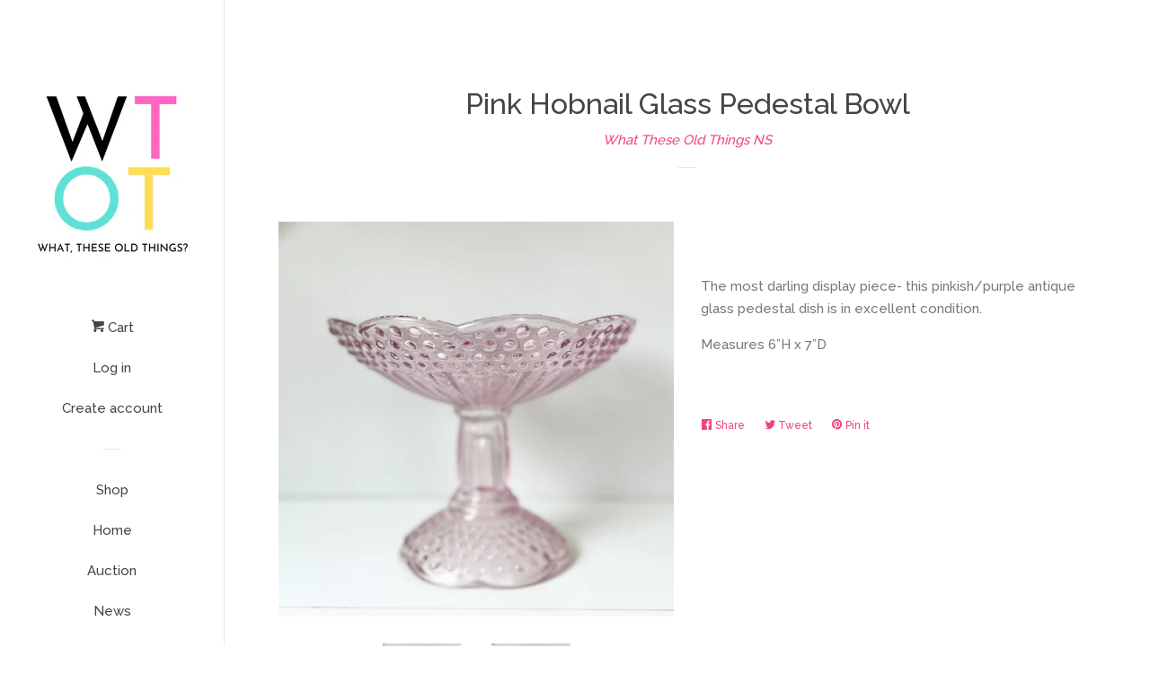

--- FILE ---
content_type: text/html; charset=utf-8
request_url: https://whattheseoldthings.com/products/pink-hobnail-glass-pedestal-bowl
body_size: 15944
content:
<!doctype html>
<!--[if lt IE 7]><html class="no-js lt-ie9 lt-ie8 lt-ie7" lang="en"> <![endif]-->
<!--[if IE 7]><html class="no-js lt-ie9 lt-ie8" lang="en"> <![endif]-->
<!--[if IE 8]><html class="no-js lt-ie9" lang="en"> <![endif]-->
<!--[if IE 9 ]><html class="ie9 no-js"> <![endif]-->
<!--[if (gt IE 9)|!(IE)]><!--> <html class="no-js"> <!--<![endif]-->
<head>
<meta name="p:domain_verify" content="95b861cac6b84ae1acfb6dad33b358b7"/>
  <!-- Basic page needs ================================================== -->
  <meta charset="utf-8">
  <meta http-equiv="X-UA-Compatible" content="IE=edge,chrome=1">

  

  <!-- Title and description ================================================== -->
  <title>
  Pink Hobnail Glass Pedestal Bowl &ndash; What These Old Things NS
  </title>

  
  <meta name="description" content="The most darling display piece- this pinkish/purple antique glass pedestal dish is in excellent condition.  Measures 6”H x 7”D">
  

  <!-- Social meta ================================================== -->
  <!-- /snippets/social-meta-tags.liquid -->




<meta property="og:site_name" content="What These Old Things NS">
<meta property="og:url" content="https://whattheseoldthings.com/products/pink-hobnail-glass-pedestal-bowl">
<meta property="og:title" content="Pink Hobnail Glass Pedestal Bowl">
<meta property="og:type" content="product">
<meta property="og:description" content="The most darling display piece- this pinkish/purple antique glass pedestal dish is in excellent condition.  Measures 6”H x 7”D">

  <meta property="og:price:amount" content="0.00">
  <meta property="og:price:currency" content="CAD">

<meta property="og:image" content="http://whattheseoldthings.com/cdn/shop/files/2C31F68A-0A43-4EC9-B531-8B476178AE77_1200x1200.jpg?v=1684431657"><meta property="og:image" content="http://whattheseoldthings.com/cdn/shop/files/480EB228-1E68-4ECA-8435-C013FFA46E1A_1200x1200.jpg?v=1684431657">
<meta property="og:image:secure_url" content="https://whattheseoldthings.com/cdn/shop/files/2C31F68A-0A43-4EC9-B531-8B476178AE77_1200x1200.jpg?v=1684431657"><meta property="og:image:secure_url" content="https://whattheseoldthings.com/cdn/shop/files/480EB228-1E68-4ECA-8435-C013FFA46E1A_1200x1200.jpg?v=1684431657">


  <meta name="twitter:site" content="@theseoldthings">

<meta name="twitter:card" content="summary_large_image">
<meta name="twitter:title" content="Pink Hobnail Glass Pedestal Bowl">
<meta name="twitter:description" content="The most darling display piece- this pinkish/purple antique glass pedestal dish is in excellent condition.  Measures 6”H x 7”D">


  <!-- Helpers ================================================== -->
  <link rel="canonical" href="https://whattheseoldthings.com/products/pink-hobnail-glass-pedestal-bowl">
  <meta name="viewport" content="width=device-width, initial-scale=1, shrink-to-fit=no">

  
    <!-- Ajaxify Cart Plugin ================================================== -->
    <link href="//whattheseoldthings.com/cdn/shop/t/2/assets/ajaxify.scss.css?v=119940873034851235861517766960" rel="stylesheet" type="text/css" media="all" />
  

  <!-- CSS ================================================== -->
  <link href="//whattheseoldthings.com/cdn/shop/t/2/assets/timber.scss.css?v=176942849989579643091697467927" rel="stylesheet" type="text/css" media="all" />
  
  
  
  <link href="//fonts.googleapis.com/css?family=Raleway:500,800" rel="stylesheet" type="text/css" media="all" />


  




  <script>
    window.theme = window.theme || {};

    var theme = {
      cartType: 'drawer',
      moneyFormat: "${{amount}}",
      currentTemplate: 'product',
      variables: {
        mediaQuerySmall: 'screen and (max-width: 480px)',
        bpSmall: false
      }
    }

    document.documentElement.className = document.documentElement.className.replace('no-js', 'js');
  </script>

  <!-- Header hook for plugins ================================================== -->
  <script>window.performance && window.performance.mark && window.performance.mark('shopify.content_for_header.start');</script><meta name="google-site-verification" content="1PkADDRA4jZTbvJLrMfbUDmA4SgDfuHBRkl9T4h8sIA">
<meta id="shopify-digital-wallet" name="shopify-digital-wallet" content="/29849412/digital_wallets/dialog">
<meta name="shopify-checkout-api-token" content="8964253bcfa53aa3887888d646d1d404">
<meta id="in-context-paypal-metadata" data-shop-id="29849412" data-venmo-supported="false" data-environment="production" data-locale="en_US" data-paypal-v4="true" data-currency="CAD">
<link rel="alternate" type="application/json+oembed" href="https://whattheseoldthings.com/products/pink-hobnail-glass-pedestal-bowl.oembed">
<script async="async" src="/checkouts/internal/preloads.js?locale=en-CA"></script>
<link rel="preconnect" href="https://shop.app" crossorigin="anonymous">
<script async="async" src="https://shop.app/checkouts/internal/preloads.js?locale=en-CA&shop_id=29849412" crossorigin="anonymous"></script>
<script id="apple-pay-shop-capabilities" type="application/json">{"shopId":29849412,"countryCode":"CA","currencyCode":"CAD","merchantCapabilities":["supports3DS"],"merchantId":"gid:\/\/shopify\/Shop\/29849412","merchantName":"What These Old Things NS","requiredBillingContactFields":["postalAddress","email","phone"],"requiredShippingContactFields":["postalAddress","email","phone"],"shippingType":"shipping","supportedNetworks":["visa","masterCard","amex","discover","interac","jcb"],"total":{"type":"pending","label":"What These Old Things NS","amount":"1.00"},"shopifyPaymentsEnabled":true,"supportsSubscriptions":true}</script>
<script id="shopify-features" type="application/json">{"accessToken":"8964253bcfa53aa3887888d646d1d404","betas":["rich-media-storefront-analytics"],"domain":"whattheseoldthings.com","predictiveSearch":true,"shopId":29849412,"locale":"en"}</script>
<script>var Shopify = Shopify || {};
Shopify.shop = "what-these-old-things-ns.myshopify.com";
Shopify.locale = "en";
Shopify.currency = {"active":"CAD","rate":"1.0"};
Shopify.country = "CA";
Shopify.theme = {"name":"theme-export-whattheseoldthings-myshopify-com","id":8520728607,"schema_name":"Pop","schema_version":"4.1.0","theme_store_id":null,"role":"main"};
Shopify.theme.handle = "null";
Shopify.theme.style = {"id":null,"handle":null};
Shopify.cdnHost = "whattheseoldthings.com/cdn";
Shopify.routes = Shopify.routes || {};
Shopify.routes.root = "/";</script>
<script type="module">!function(o){(o.Shopify=o.Shopify||{}).modules=!0}(window);</script>
<script>!function(o){function n(){var o=[];function n(){o.push(Array.prototype.slice.apply(arguments))}return n.q=o,n}var t=o.Shopify=o.Shopify||{};t.loadFeatures=n(),t.autoloadFeatures=n()}(window);</script>
<script>
  window.ShopifyPay = window.ShopifyPay || {};
  window.ShopifyPay.apiHost = "shop.app\/pay";
  window.ShopifyPay.redirectState = null;
</script>
<script id="shop-js-analytics" type="application/json">{"pageType":"product"}</script>
<script defer="defer" async type="module" src="//whattheseoldthings.com/cdn/shopifycloud/shop-js/modules/v2/client.init-shop-cart-sync_CGREiBkR.en.esm.js"></script>
<script defer="defer" async type="module" src="//whattheseoldthings.com/cdn/shopifycloud/shop-js/modules/v2/chunk.common_Bt2Up4BP.esm.js"></script>
<script type="module">
  await import("//whattheseoldthings.com/cdn/shopifycloud/shop-js/modules/v2/client.init-shop-cart-sync_CGREiBkR.en.esm.js");
await import("//whattheseoldthings.com/cdn/shopifycloud/shop-js/modules/v2/chunk.common_Bt2Up4BP.esm.js");

  window.Shopify.SignInWithShop?.initShopCartSync?.({"fedCMEnabled":true,"windoidEnabled":true});

</script>
<script>
  window.Shopify = window.Shopify || {};
  if (!window.Shopify.featureAssets) window.Shopify.featureAssets = {};
  window.Shopify.featureAssets['shop-js'] = {"shop-cart-sync":["modules/v2/client.shop-cart-sync_CQNAmp__.en.esm.js","modules/v2/chunk.common_Bt2Up4BP.esm.js"],"init-windoid":["modules/v2/client.init-windoid_BMafEeJe.en.esm.js","modules/v2/chunk.common_Bt2Up4BP.esm.js"],"shop-cash-offers":["modules/v2/client.shop-cash-offers_3d66YIS3.en.esm.js","modules/v2/chunk.common_Bt2Up4BP.esm.js","modules/v2/chunk.modal_Dk0o9ppo.esm.js"],"init-fed-cm":["modules/v2/client.init-fed-cm_B-WG4sqw.en.esm.js","modules/v2/chunk.common_Bt2Up4BP.esm.js"],"shop-toast-manager":["modules/v2/client.shop-toast-manager_DhuhblEJ.en.esm.js","modules/v2/chunk.common_Bt2Up4BP.esm.js"],"shop-button":["modules/v2/client.shop-button_B5xLHL5j.en.esm.js","modules/v2/chunk.common_Bt2Up4BP.esm.js"],"avatar":["modules/v2/client.avatar_BTnouDA3.en.esm.js"],"init-shop-email-lookup-coordinator":["modules/v2/client.init-shop-email-lookup-coordinator_hqFayTDE.en.esm.js","modules/v2/chunk.common_Bt2Up4BP.esm.js"],"init-shop-cart-sync":["modules/v2/client.init-shop-cart-sync_CGREiBkR.en.esm.js","modules/v2/chunk.common_Bt2Up4BP.esm.js"],"shop-login-button":["modules/v2/client.shop-login-button_g5QkWrqe.en.esm.js","modules/v2/chunk.common_Bt2Up4BP.esm.js","modules/v2/chunk.modal_Dk0o9ppo.esm.js"],"pay-button":["modules/v2/client.pay-button_Cuf0bNvL.en.esm.js","modules/v2/chunk.common_Bt2Up4BP.esm.js"],"init-shop-for-new-customer-accounts":["modules/v2/client.init-shop-for-new-customer-accounts_Bxwhl6__.en.esm.js","modules/v2/client.shop-login-button_g5QkWrqe.en.esm.js","modules/v2/chunk.common_Bt2Up4BP.esm.js","modules/v2/chunk.modal_Dk0o9ppo.esm.js"],"init-customer-accounts-sign-up":["modules/v2/client.init-customer-accounts-sign-up_al3d1WE3.en.esm.js","modules/v2/client.shop-login-button_g5QkWrqe.en.esm.js","modules/v2/chunk.common_Bt2Up4BP.esm.js","modules/v2/chunk.modal_Dk0o9ppo.esm.js"],"shop-follow-button":["modules/v2/client.shop-follow-button_B9MutJJO.en.esm.js","modules/v2/chunk.common_Bt2Up4BP.esm.js","modules/v2/chunk.modal_Dk0o9ppo.esm.js"],"checkout-modal":["modules/v2/client.checkout-modal_OBPaeP-J.en.esm.js","modules/v2/chunk.common_Bt2Up4BP.esm.js","modules/v2/chunk.modal_Dk0o9ppo.esm.js"],"init-customer-accounts":["modules/v2/client.init-customer-accounts_Brxa5h1K.en.esm.js","modules/v2/client.shop-login-button_g5QkWrqe.en.esm.js","modules/v2/chunk.common_Bt2Up4BP.esm.js","modules/v2/chunk.modal_Dk0o9ppo.esm.js"],"lead-capture":["modules/v2/client.lead-capture_BBBv1Qpe.en.esm.js","modules/v2/chunk.common_Bt2Up4BP.esm.js","modules/v2/chunk.modal_Dk0o9ppo.esm.js"],"shop-login":["modules/v2/client.shop-login_DoNRI_y4.en.esm.js","modules/v2/chunk.common_Bt2Up4BP.esm.js","modules/v2/chunk.modal_Dk0o9ppo.esm.js"],"payment-terms":["modules/v2/client.payment-terms_BlOJedZ2.en.esm.js","modules/v2/chunk.common_Bt2Up4BP.esm.js","modules/v2/chunk.modal_Dk0o9ppo.esm.js"]};
</script>
<script>(function() {
  var isLoaded = false;
  function asyncLoad() {
    if (isLoaded) return;
    isLoaded = true;
    var urls = ["https:\/\/instafeed.nfcube.com\/cdn\/b9ddc33fb5a40998ad8fbe8ad0aa990a.js?shop=what-these-old-things-ns.myshopify.com","https:\/\/sp-auction.webkul.com\/js\/wk_shopify_auction.js?shop=what-these-old-things-ns.myshopify.com","https:\/\/sp-auction.webkul.com\/js\/wk_auction_category.js?shop=what-these-old-things-ns.myshopify.com","https:\/\/chimpstatic.com\/mcjs-connected\/js\/users\/b53f363095568757bc9460f45\/6c109d60d955cc364d2750558.js?shop=what-these-old-things-ns.myshopify.com"];
    for (var i = 0; i < urls.length; i++) {
      var s = document.createElement('script');
      s.type = 'text/javascript';
      s.async = true;
      s.src = urls[i];
      var x = document.getElementsByTagName('script')[0];
      x.parentNode.insertBefore(s, x);
    }
  };
  if(window.attachEvent) {
    window.attachEvent('onload', asyncLoad);
  } else {
    window.addEventListener('load', asyncLoad, false);
  }
})();</script>
<script id="__st">var __st={"a":29849412,"offset":-14400,"reqid":"c9244410-a68e-4a99-80d1-d199baf21a1b-1762668237","pageurl":"whattheseoldthings.com\/products\/pink-hobnail-glass-pedestal-bowl","u":"9fce402520f6","p":"product","rtyp":"product","rid":7681879474375};</script>
<script>window.ShopifyPaypalV4VisibilityTracking = true;</script>
<script id="captcha-bootstrap">!function(){'use strict';const t='contact',e='account',n='new_comment',o=[[t,t],['blogs',n],['comments',n],[t,'customer']],c=[[e,'customer_login'],[e,'guest_login'],[e,'recover_customer_password'],[e,'create_customer']],r=t=>t.map((([t,e])=>`form[action*='/${t}']:not([data-nocaptcha='true']) input[name='form_type'][value='${e}']`)).join(','),a=t=>()=>t?[...document.querySelectorAll(t)].map((t=>t.form)):[];function s(){const t=[...o],e=r(t);return a(e)}const i='password',u='form_key',d=['recaptcha-v3-token','g-recaptcha-response','h-captcha-response',i],f=()=>{try{return window.sessionStorage}catch{return}},m='__shopify_v',_=t=>t.elements[u];function p(t,e,n=!1){try{const o=window.sessionStorage,c=JSON.parse(o.getItem(e)),{data:r}=function(t){const{data:e,action:n}=t;return t[m]||n?{data:e,action:n}:{data:t,action:n}}(c);for(const[e,n]of Object.entries(r))t.elements[e]&&(t.elements[e].value=n);n&&o.removeItem(e)}catch(o){console.error('form repopulation failed',{error:o})}}const l='form_type',E='cptcha';function T(t){t.dataset[E]=!0}const w=window,h=w.document,L='Shopify',v='ce_forms',y='captcha';let A=!1;((t,e)=>{const n=(g='f06e6c50-85a8-45c8-87d0-21a2b65856fe',I='https://cdn.shopify.com/shopifycloud/storefront-forms-hcaptcha/ce_storefront_forms_captcha_hcaptcha.v1.5.2.iife.js',D={infoText:'Protected by hCaptcha',privacyText:'Privacy',termsText:'Terms'},(t,e,n)=>{const o=w[L][v],c=o.bindForm;if(c)return c(t,g,e,D).then(n);var r;o.q.push([[t,g,e,D],n]),r=I,A||(h.body.append(Object.assign(h.createElement('script'),{id:'captcha-provider',async:!0,src:r})),A=!0)});var g,I,D;w[L]=w[L]||{},w[L][v]=w[L][v]||{},w[L][v].q=[],w[L][y]=w[L][y]||{},w[L][y].protect=function(t,e){n(t,void 0,e),T(t)},Object.freeze(w[L][y]),function(t,e,n,w,h,L){const[v,y,A,g]=function(t,e,n){const i=e?o:[],u=t?c:[],d=[...i,...u],f=r(d),m=r(i),_=r(d.filter((([t,e])=>n.includes(e))));return[a(f),a(m),a(_),s()]}(w,h,L),I=t=>{const e=t.target;return e instanceof HTMLFormElement?e:e&&e.form},D=t=>v().includes(t);t.addEventListener('submit',(t=>{const e=I(t);if(!e)return;const n=D(e)&&!e.dataset.hcaptchaBound&&!e.dataset.recaptchaBound,o=_(e),c=g().includes(e)&&(!o||!o.value);(n||c)&&t.preventDefault(),c&&!n&&(function(t){try{if(!f())return;!function(t){const e=f();if(!e)return;const n=_(t);if(!n)return;const o=n.value;o&&e.removeItem(o)}(t);const e=Array.from(Array(32),(()=>Math.random().toString(36)[2])).join('');!function(t,e){_(t)||t.append(Object.assign(document.createElement('input'),{type:'hidden',name:u})),t.elements[u].value=e}(t,e),function(t,e){const n=f();if(!n)return;const o=[...t.querySelectorAll(`input[type='${i}']`)].map((({name:t})=>t)),c=[...d,...o],r={};for(const[a,s]of new FormData(t).entries())c.includes(a)||(r[a]=s);n.setItem(e,JSON.stringify({[m]:1,action:t.action,data:r}))}(t,e)}catch(e){console.error('failed to persist form',e)}}(e),e.submit())}));const S=(t,e)=>{t&&!t.dataset[E]&&(n(t,e.some((e=>e===t))),T(t))};for(const o of['focusin','change'])t.addEventListener(o,(t=>{const e=I(t);D(e)&&S(e,y())}));const B=e.get('form_key'),M=e.get(l),P=B&&M;t.addEventListener('DOMContentLoaded',(()=>{const t=y();if(P)for(const e of t)e.elements[l].value===M&&p(e,B);[...new Set([...A(),...v().filter((t=>'true'===t.dataset.shopifyCaptcha))])].forEach((e=>S(e,t)))}))}(h,new URLSearchParams(w.location.search),n,t,e,['guest_login'])})(!0,!0)}();</script>
<script integrity="sha256-52AcMU7V7pcBOXWImdc/TAGTFKeNjmkeM1Pvks/DTgc=" data-source-attribution="shopify.loadfeatures" defer="defer" src="//whattheseoldthings.com/cdn/shopifycloud/storefront/assets/storefront/load_feature-81c60534.js" crossorigin="anonymous"></script>
<script crossorigin="anonymous" defer="defer" src="//whattheseoldthings.com/cdn/shopifycloud/storefront/assets/shopify_pay/storefront-65b4c6d7.js?v=20250812"></script>
<script data-source-attribution="shopify.dynamic_checkout.dynamic.init">var Shopify=Shopify||{};Shopify.PaymentButton=Shopify.PaymentButton||{isStorefrontPortableWallets:!0,init:function(){window.Shopify.PaymentButton.init=function(){};var t=document.createElement("script");t.src="https://whattheseoldthings.com/cdn/shopifycloud/portable-wallets/latest/portable-wallets.en.js",t.type="module",document.head.appendChild(t)}};
</script>
<script data-source-attribution="shopify.dynamic_checkout.buyer_consent">
  function portableWalletsHideBuyerConsent(e){var t=document.getElementById("shopify-buyer-consent"),n=document.getElementById("shopify-subscription-policy-button");t&&n&&(t.classList.add("hidden"),t.setAttribute("aria-hidden","true"),n.removeEventListener("click",e))}function portableWalletsShowBuyerConsent(e){var t=document.getElementById("shopify-buyer-consent"),n=document.getElementById("shopify-subscription-policy-button");t&&n&&(t.classList.remove("hidden"),t.removeAttribute("aria-hidden"),n.addEventListener("click",e))}window.Shopify?.PaymentButton&&(window.Shopify.PaymentButton.hideBuyerConsent=portableWalletsHideBuyerConsent,window.Shopify.PaymentButton.showBuyerConsent=portableWalletsShowBuyerConsent);
</script>
<script data-source-attribution="shopify.dynamic_checkout.cart.bootstrap">document.addEventListener("DOMContentLoaded",(function(){function t(){return document.querySelector("shopify-accelerated-checkout-cart, shopify-accelerated-checkout")}if(t())Shopify.PaymentButton.init();else{new MutationObserver((function(e,n){t()&&(Shopify.PaymentButton.init(),n.disconnect())})).observe(document.body,{childList:!0,subtree:!0})}}));
</script>
<link id="shopify-accelerated-checkout-styles" rel="stylesheet" media="screen" href="https://whattheseoldthings.com/cdn/shopifycloud/portable-wallets/latest/accelerated-checkout-backwards-compat.css" crossorigin="anonymous">
<style id="shopify-accelerated-checkout-cart">
        #shopify-buyer-consent {
  margin-top: 1em;
  display: inline-block;
  width: 100%;
}

#shopify-buyer-consent.hidden {
  display: none;
}

#shopify-subscription-policy-button {
  background: none;
  border: none;
  padding: 0;
  text-decoration: underline;
  font-size: inherit;
  cursor: pointer;
}

#shopify-subscription-policy-button::before {
  box-shadow: none;
}

      </style>

<script>window.performance && window.performance.mark && window.performance.mark('shopify.content_for_header.end');</script>

  

<!--[if lt IE 9]>
<script src="//cdnjs.cloudflare.com/ajax/libs/html5shiv/3.7.2/html5shiv.min.js" type="text/javascript"></script>
<script src="//whattheseoldthings.com/cdn/shop/t/2/assets/respond.min.js?v=52248677837542619231517766957" type="text/javascript"></script>
<link href="//whattheseoldthings.com/cdn/shop/t/2/assets/respond-proxy.html" id="respond-proxy" rel="respond-proxy" />
<link href="//whattheseoldthings.com/search?q=9a2b95c1a48d23397c8610bbe91f6b77" id="respond-redirect" rel="respond-redirect" />
<script src="//whattheseoldthings.com/search?q=9a2b95c1a48d23397c8610bbe91f6b77" type="text/javascript"></script>
<![endif]-->


  
  

  
  <script src="//whattheseoldthings.com/cdn/shop/t/2/assets/jquery-2.2.3.min.js?v=58211863146907186831517766957" type="text/javascript"></script>
  <script src="//whattheseoldthings.com/cdn/shop/t/2/assets/modernizr.min.js?v=520786850485634651517766957" type="text/javascript"></script>

  <!--[if (gt IE 9)|!(IE)]><!--><script src="//whattheseoldthings.com/cdn/shop/t/2/assets/lazysizes.min.js?v=177476512571513845041517766957" async="async"></script><!--<![endif]-->
  <!--[if lte IE 9]><script src="//whattheseoldthings.com/cdn/shop/t/2/assets/lazysizes.min.js?v=177476512571513845041517766957"></script><![endif]-->

  <!--[if (gt IE 9)|!(IE)]><!--><script src="//whattheseoldthings.com/cdn/shop/t/2/assets/theme.js?v=60008818393914962031517766957" defer="defer"></script><!--<![endif]-->
  <!--[if lte IE 9]><script src="//whattheseoldthings.com/cdn/shop/t/2/assets/theme.js?v=60008818393914962031517766957"></script><![endif]-->
<style>
.wk-auction-label-wrapper { position: relative; overflow: hidden; } .wk-auction-label-wrapper > .wk-auction-label{ width: 132px; background: #EC5C52; position: absolute; top: 24px; right: -28px; text-align: center; line-height: 26px; color: #f0f0f0; transform: rotate(45deg); -webkit-transform: rotate(45deg); text-transform: uppercase; font-size: 14px; font-weight: 600; } .wk-auction-label-wrapper > .wk-auction-label:before { content: ''; position: absolute; border-top: 1px dashed; left: 0; right: 0; top: 3px; bottom: 3px; border-bottom: 1px dashed; }
</style>
<script src="https://cdn.shopify.com/extensions/4fa7eec9-8cb6-4ec0-8341-4b67c9e264e6/referrly-affiliate-marketing-57/assets/affiliatery-embed.js" type="text/javascript" defer="defer"></script>
<link href="https://monorail-edge.shopifysvc.com" rel="dns-prefetch">
<script>(function(){if ("sendBeacon" in navigator && "performance" in window) {try {var session_token_from_headers = performance.getEntriesByType('navigation')[0].serverTiming.find(x => x.name == '_s').description;} catch {var session_token_from_headers = undefined;}var session_cookie_matches = document.cookie.match(/_shopify_s=([^;]*)/);var session_token_from_cookie = session_cookie_matches && session_cookie_matches.length === 2 ? session_cookie_matches[1] : "";var session_token = session_token_from_headers || session_token_from_cookie || "";function handle_abandonment_event(e) {var entries = performance.getEntries().filter(function(entry) {return /monorail-edge.shopifysvc.com/.test(entry.name);});if (!window.abandonment_tracked && entries.length === 0) {window.abandonment_tracked = true;var currentMs = Date.now();var navigation_start = performance.timing.navigationStart;var payload = {shop_id: 29849412,url: window.location.href,navigation_start,duration: currentMs - navigation_start,session_token,page_type: "product"};window.navigator.sendBeacon("https://monorail-edge.shopifysvc.com/v1/produce", JSON.stringify({schema_id: "online_store_buyer_site_abandonment/1.1",payload: payload,metadata: {event_created_at_ms: currentMs,event_sent_at_ms: currentMs}}));}}window.addEventListener('pagehide', handle_abandonment_event);}}());</script>
<script id="web-pixels-manager-setup">(function e(e,d,r,n,o){if(void 0===o&&(o={}),!Boolean(null===(a=null===(i=window.Shopify)||void 0===i?void 0:i.analytics)||void 0===a?void 0:a.replayQueue)){var i,a;window.Shopify=window.Shopify||{};var t=window.Shopify;t.analytics=t.analytics||{};var s=t.analytics;s.replayQueue=[],s.publish=function(e,d,r){return s.replayQueue.push([e,d,r]),!0};try{self.performance.mark("wpm:start")}catch(e){}var l=function(){var e={modern:/Edge?\/(1{2}[4-9]|1[2-9]\d|[2-9]\d{2}|\d{4,})\.\d+(\.\d+|)|Firefox\/(1{2}[4-9]|1[2-9]\d|[2-9]\d{2}|\d{4,})\.\d+(\.\d+|)|Chrom(ium|e)\/(9{2}|\d{3,})\.\d+(\.\d+|)|(Maci|X1{2}).+ Version\/(15\.\d+|(1[6-9]|[2-9]\d|\d{3,})\.\d+)([,.]\d+|)( \(\w+\)|)( Mobile\/\w+|) Safari\/|Chrome.+OPR\/(9{2}|\d{3,})\.\d+\.\d+|(CPU[ +]OS|iPhone[ +]OS|CPU[ +]iPhone|CPU IPhone OS|CPU iPad OS)[ +]+(15[._]\d+|(1[6-9]|[2-9]\d|\d{3,})[._]\d+)([._]\d+|)|Android:?[ /-](13[3-9]|1[4-9]\d|[2-9]\d{2}|\d{4,})(\.\d+|)(\.\d+|)|Android.+Firefox\/(13[5-9]|1[4-9]\d|[2-9]\d{2}|\d{4,})\.\d+(\.\d+|)|Android.+Chrom(ium|e)\/(13[3-9]|1[4-9]\d|[2-9]\d{2}|\d{4,})\.\d+(\.\d+|)|SamsungBrowser\/([2-9]\d|\d{3,})\.\d+/,legacy:/Edge?\/(1[6-9]|[2-9]\d|\d{3,})\.\d+(\.\d+|)|Firefox\/(5[4-9]|[6-9]\d|\d{3,})\.\d+(\.\d+|)|Chrom(ium|e)\/(5[1-9]|[6-9]\d|\d{3,})\.\d+(\.\d+|)([\d.]+$|.*Safari\/(?![\d.]+ Edge\/[\d.]+$))|(Maci|X1{2}).+ Version\/(10\.\d+|(1[1-9]|[2-9]\d|\d{3,})\.\d+)([,.]\d+|)( \(\w+\)|)( Mobile\/\w+|) Safari\/|Chrome.+OPR\/(3[89]|[4-9]\d|\d{3,})\.\d+\.\d+|(CPU[ +]OS|iPhone[ +]OS|CPU[ +]iPhone|CPU IPhone OS|CPU iPad OS)[ +]+(10[._]\d+|(1[1-9]|[2-9]\d|\d{3,})[._]\d+)([._]\d+|)|Android:?[ /-](13[3-9]|1[4-9]\d|[2-9]\d{2}|\d{4,})(\.\d+|)(\.\d+|)|Mobile Safari.+OPR\/([89]\d|\d{3,})\.\d+\.\d+|Android.+Firefox\/(13[5-9]|1[4-9]\d|[2-9]\d{2}|\d{4,})\.\d+(\.\d+|)|Android.+Chrom(ium|e)\/(13[3-9]|1[4-9]\d|[2-9]\d{2}|\d{4,})\.\d+(\.\d+|)|Android.+(UC? ?Browser|UCWEB|U3)[ /]?(15\.([5-9]|\d{2,})|(1[6-9]|[2-9]\d|\d{3,})\.\d+)\.\d+|SamsungBrowser\/(5\.\d+|([6-9]|\d{2,})\.\d+)|Android.+MQ{2}Browser\/(14(\.(9|\d{2,})|)|(1[5-9]|[2-9]\d|\d{3,})(\.\d+|))(\.\d+|)|K[Aa][Ii]OS\/(3\.\d+|([4-9]|\d{2,})\.\d+)(\.\d+|)/},d=e.modern,r=e.legacy,n=navigator.userAgent;return n.match(d)?"modern":n.match(r)?"legacy":"unknown"}(),u="modern"===l?"modern":"legacy",c=(null!=n?n:{modern:"",legacy:""})[u],f=function(e){return[e.baseUrl,"/wpm","/b",e.hashVersion,"modern"===e.buildTarget?"m":"l",".js"].join("")}({baseUrl:d,hashVersion:r,buildTarget:u}),m=function(e){var d=e.version,r=e.bundleTarget,n=e.surface,o=e.pageUrl,i=e.monorailEndpoint;return{emit:function(e){var a=e.status,t=e.errorMsg,s=(new Date).getTime(),l=JSON.stringify({metadata:{event_sent_at_ms:s},events:[{schema_id:"web_pixels_manager_load/3.1",payload:{version:d,bundle_target:r,page_url:o,status:a,surface:n,error_msg:t},metadata:{event_created_at_ms:s}}]});if(!i)return console&&console.warn&&console.warn("[Web Pixels Manager] No Monorail endpoint provided, skipping logging."),!1;try{return self.navigator.sendBeacon.bind(self.navigator)(i,l)}catch(e){}var u=new XMLHttpRequest;try{return u.open("POST",i,!0),u.setRequestHeader("Content-Type","text/plain"),u.send(l),!0}catch(e){return console&&console.warn&&console.warn("[Web Pixels Manager] Got an unhandled error while logging to Monorail."),!1}}}}({version:r,bundleTarget:l,surface:e.surface,pageUrl:self.location.href,monorailEndpoint:e.monorailEndpoint});try{o.browserTarget=l,function(e){var d=e.src,r=e.async,n=void 0===r||r,o=e.onload,i=e.onerror,a=e.sri,t=e.scriptDataAttributes,s=void 0===t?{}:t,l=document.createElement("script"),u=document.querySelector("head"),c=document.querySelector("body");if(l.async=n,l.src=d,a&&(l.integrity=a,l.crossOrigin="anonymous"),s)for(var f in s)if(Object.prototype.hasOwnProperty.call(s,f))try{l.dataset[f]=s[f]}catch(e){}if(o&&l.addEventListener("load",o),i&&l.addEventListener("error",i),u)u.appendChild(l);else{if(!c)throw new Error("Did not find a head or body element to append the script");c.appendChild(l)}}({src:f,async:!0,onload:function(){if(!function(){var e,d;return Boolean(null===(d=null===(e=window.Shopify)||void 0===e?void 0:e.analytics)||void 0===d?void 0:d.initialized)}()){var d=window.webPixelsManager.init(e)||void 0;if(d){var r=window.Shopify.analytics;r.replayQueue.forEach((function(e){var r=e[0],n=e[1],o=e[2];d.publishCustomEvent(r,n,o)})),r.replayQueue=[],r.publish=d.publishCustomEvent,r.visitor=d.visitor,r.initialized=!0}}},onerror:function(){return m.emit({status:"failed",errorMsg:"".concat(f," has failed to load")})},sri:function(e){var d=/^sha384-[A-Za-z0-9+/=]+$/;return"string"==typeof e&&d.test(e)}(c)?c:"",scriptDataAttributes:o}),m.emit({status:"loading"})}catch(e){m.emit({status:"failed",errorMsg:(null==e?void 0:e.message)||"Unknown error"})}}})({shopId: 29849412,storefrontBaseUrl: "https://whattheseoldthings.com",extensionsBaseUrl: "https://extensions.shopifycdn.com/cdn/shopifycloud/web-pixels-manager",monorailEndpoint: "https://monorail-edge.shopifysvc.com/unstable/produce_batch",surface: "storefront-renderer",enabledBetaFlags: ["2dca8a86"],webPixelsConfigList: [{"id":"540082375","configuration":"{\"config\":\"{\\\"pixel_id\\\":\\\"AW-785114452\\\",\\\"target_country\\\":\\\"CA\\\",\\\"gtag_events\\\":[{\\\"type\\\":\\\"search\\\",\\\"action_label\\\":\\\"AW-785114452\\\/5AV2CJmt0IoBENTKr_YC\\\"},{\\\"type\\\":\\\"begin_checkout\\\",\\\"action_label\\\":\\\"AW-785114452\\\/Dv23CJat0IoBENTKr_YC\\\"},{\\\"type\\\":\\\"view_item\\\",\\\"action_label\\\":[\\\"AW-785114452\\\/0ngtCJCt0IoBENTKr_YC\\\",\\\"MC-VPW4HSWYJG\\\"]},{\\\"type\\\":\\\"purchase\\\",\\\"action_label\\\":[\\\"AW-785114452\\\/SQn7CI2t0IoBENTKr_YC\\\",\\\"MC-VPW4HSWYJG\\\"]},{\\\"type\\\":\\\"page_view\\\",\\\"action_label\\\":[\\\"AW-785114452\\\/SqzPCIqt0IoBENTKr_YC\\\",\\\"MC-VPW4HSWYJG\\\"]},{\\\"type\\\":\\\"add_payment_info\\\",\\\"action_label\\\":\\\"AW-785114452\\\/cksECJyt0IoBENTKr_YC\\\"},{\\\"type\\\":\\\"add_to_cart\\\",\\\"action_label\\\":\\\"AW-785114452\\\/LMIFCJOt0IoBENTKr_YC\\\"}],\\\"enable_monitoring_mode\\\":false}\"}","eventPayloadVersion":"v1","runtimeContext":"OPEN","scriptVersion":"b2a88bafab3e21179ed38636efcd8a93","type":"APP","apiClientId":1780363,"privacyPurposes":[],"dataSharingAdjustments":{"protectedCustomerApprovalScopes":["read_customer_address","read_customer_email","read_customer_name","read_customer_personal_data","read_customer_phone"]}},{"id":"312312007","configuration":"{\"accountID\":\"29849412\"}","eventPayloadVersion":"v1","runtimeContext":"STRICT","scriptVersion":"59389e4b66b8444b4ffb640231274ffe","type":"APP","apiClientId":4646003,"privacyPurposes":[],"dataSharingAdjustments":{"protectedCustomerApprovalScopes":["read_customer_email","read_customer_name","read_customer_personal_data","read_customer_phone"]}},{"id":"60162247","eventPayloadVersion":"v1","runtimeContext":"LAX","scriptVersion":"1","type":"CUSTOM","privacyPurposes":["MARKETING"],"name":"Meta pixel (migrated)"},{"id":"shopify-app-pixel","configuration":"{}","eventPayloadVersion":"v1","runtimeContext":"STRICT","scriptVersion":"0450","apiClientId":"shopify-pixel","type":"APP","privacyPurposes":["ANALYTICS","MARKETING"]},{"id":"shopify-custom-pixel","eventPayloadVersion":"v1","runtimeContext":"LAX","scriptVersion":"0450","apiClientId":"shopify-pixel","type":"CUSTOM","privacyPurposes":["ANALYTICS","MARKETING"]}],isMerchantRequest: false,initData: {"shop":{"name":"What These Old Things NS","paymentSettings":{"currencyCode":"CAD"},"myshopifyDomain":"what-these-old-things-ns.myshopify.com","countryCode":"CA","storefrontUrl":"https:\/\/whattheseoldthings.com"},"customer":null,"cart":null,"checkout":null,"productVariants":[{"price":{"amount":0.0,"currencyCode":"CAD"},"product":{"title":"Pink Hobnail Glass Pedestal Bowl","vendor":"What These Old Things NS","id":"7681879474375","untranslatedTitle":"Pink Hobnail Glass Pedestal Bowl","url":"\/products\/pink-hobnail-glass-pedestal-bowl","type":""},"id":"43208574009543","image":{"src":"\/\/whattheseoldthings.com\/cdn\/shop\/files\/2C31F68A-0A43-4EC9-B531-8B476178AE77.jpg?v=1684431657"},"sku":"","title":"Default Title","untranslatedTitle":"Default Title"}],"purchasingCompany":null},},"https://whattheseoldthings.com/cdn","ae1676cfwd2530674p4253c800m34e853cb",{"modern":"","legacy":""},{"shopId":"29849412","storefrontBaseUrl":"https:\/\/whattheseoldthings.com","extensionBaseUrl":"https:\/\/extensions.shopifycdn.com\/cdn\/shopifycloud\/web-pixels-manager","surface":"storefront-renderer","enabledBetaFlags":"[\"2dca8a86\"]","isMerchantRequest":"false","hashVersion":"ae1676cfwd2530674p4253c800m34e853cb","publish":"custom","events":"[[\"page_viewed\",{}],[\"product_viewed\",{\"productVariant\":{\"price\":{\"amount\":0.0,\"currencyCode\":\"CAD\"},\"product\":{\"title\":\"Pink Hobnail Glass Pedestal Bowl\",\"vendor\":\"What These Old Things NS\",\"id\":\"7681879474375\",\"untranslatedTitle\":\"Pink Hobnail Glass Pedestal Bowl\",\"url\":\"\/products\/pink-hobnail-glass-pedestal-bowl\",\"type\":\"\"},\"id\":\"43208574009543\",\"image\":{\"src\":\"\/\/whattheseoldthings.com\/cdn\/shop\/files\/2C31F68A-0A43-4EC9-B531-8B476178AE77.jpg?v=1684431657\"},\"sku\":\"\",\"title\":\"Default Title\",\"untranslatedTitle\":\"Default Title\"}}]]"});</script><script>
  window.ShopifyAnalytics = window.ShopifyAnalytics || {};
  window.ShopifyAnalytics.meta = window.ShopifyAnalytics.meta || {};
  window.ShopifyAnalytics.meta.currency = 'CAD';
  var meta = {"product":{"id":7681879474375,"gid":"gid:\/\/shopify\/Product\/7681879474375","vendor":"What These Old Things NS","type":"","variants":[{"id":43208574009543,"price":0,"name":"Pink Hobnail Glass Pedestal Bowl","public_title":null,"sku":""}],"remote":false},"page":{"pageType":"product","resourceType":"product","resourceId":7681879474375}};
  for (var attr in meta) {
    window.ShopifyAnalytics.meta[attr] = meta[attr];
  }
</script>
<script class="analytics">
  (function () {
    var customDocumentWrite = function(content) {
      var jquery = null;

      if (window.jQuery) {
        jquery = window.jQuery;
      } else if (window.Checkout && window.Checkout.$) {
        jquery = window.Checkout.$;
      }

      if (jquery) {
        jquery('body').append(content);
      }
    };

    var hasLoggedConversion = function(token) {
      if (token) {
        return document.cookie.indexOf('loggedConversion=' + token) !== -1;
      }
      return false;
    }

    var setCookieIfConversion = function(token) {
      if (token) {
        var twoMonthsFromNow = new Date(Date.now());
        twoMonthsFromNow.setMonth(twoMonthsFromNow.getMonth() + 2);

        document.cookie = 'loggedConversion=' + token + '; expires=' + twoMonthsFromNow;
      }
    }

    var trekkie = window.ShopifyAnalytics.lib = window.trekkie = window.trekkie || [];
    if (trekkie.integrations) {
      return;
    }
    trekkie.methods = [
      'identify',
      'page',
      'ready',
      'track',
      'trackForm',
      'trackLink'
    ];
    trekkie.factory = function(method) {
      return function() {
        var args = Array.prototype.slice.call(arguments);
        args.unshift(method);
        trekkie.push(args);
        return trekkie;
      };
    };
    for (var i = 0; i < trekkie.methods.length; i++) {
      var key = trekkie.methods[i];
      trekkie[key] = trekkie.factory(key);
    }
    trekkie.load = function(config) {
      trekkie.config = config || {};
      trekkie.config.initialDocumentCookie = document.cookie;
      var first = document.getElementsByTagName('script')[0];
      var script = document.createElement('script');
      script.type = 'text/javascript';
      script.onerror = function(e) {
        var scriptFallback = document.createElement('script');
        scriptFallback.type = 'text/javascript';
        scriptFallback.onerror = function(error) {
                var Monorail = {
      produce: function produce(monorailDomain, schemaId, payload) {
        var currentMs = new Date().getTime();
        var event = {
          schema_id: schemaId,
          payload: payload,
          metadata: {
            event_created_at_ms: currentMs,
            event_sent_at_ms: currentMs
          }
        };
        return Monorail.sendRequest("https://" + monorailDomain + "/v1/produce", JSON.stringify(event));
      },
      sendRequest: function sendRequest(endpointUrl, payload) {
        // Try the sendBeacon API
        if (window && window.navigator && typeof window.navigator.sendBeacon === 'function' && typeof window.Blob === 'function' && !Monorail.isIos12()) {
          var blobData = new window.Blob([payload], {
            type: 'text/plain'
          });

          if (window.navigator.sendBeacon(endpointUrl, blobData)) {
            return true;
          } // sendBeacon was not successful

        } // XHR beacon

        var xhr = new XMLHttpRequest();

        try {
          xhr.open('POST', endpointUrl);
          xhr.setRequestHeader('Content-Type', 'text/plain');
          xhr.send(payload);
        } catch (e) {
          console.log(e);
        }

        return false;
      },
      isIos12: function isIos12() {
        return window.navigator.userAgent.lastIndexOf('iPhone; CPU iPhone OS 12_') !== -1 || window.navigator.userAgent.lastIndexOf('iPad; CPU OS 12_') !== -1;
      }
    };
    Monorail.produce('monorail-edge.shopifysvc.com',
      'trekkie_storefront_load_errors/1.1',
      {shop_id: 29849412,
      theme_id: 8520728607,
      app_name: "storefront",
      context_url: window.location.href,
      source_url: "//whattheseoldthings.com/cdn/s/trekkie.storefront.308893168db1679b4a9f8a086857af995740364f.min.js"});

        };
        scriptFallback.async = true;
        scriptFallback.src = '//whattheseoldthings.com/cdn/s/trekkie.storefront.308893168db1679b4a9f8a086857af995740364f.min.js';
        first.parentNode.insertBefore(scriptFallback, first);
      };
      script.async = true;
      script.src = '//whattheseoldthings.com/cdn/s/trekkie.storefront.308893168db1679b4a9f8a086857af995740364f.min.js';
      first.parentNode.insertBefore(script, first);
    };
    trekkie.load(
      {"Trekkie":{"appName":"storefront","development":false,"defaultAttributes":{"shopId":29849412,"isMerchantRequest":null,"themeId":8520728607,"themeCityHash":"11154180544327621519","contentLanguage":"en","currency":"CAD","eventMetadataId":"cedca5a2-fa8d-4357-b3f9-031b38c35615"},"isServerSideCookieWritingEnabled":true,"monorailRegion":"shop_domain","enabledBetaFlags":["f0df213a"]},"Session Attribution":{},"S2S":{"facebookCapiEnabled":false,"source":"trekkie-storefront-renderer","apiClientId":580111}}
    );

    var loaded = false;
    trekkie.ready(function() {
      if (loaded) return;
      loaded = true;

      window.ShopifyAnalytics.lib = window.trekkie;

      var originalDocumentWrite = document.write;
      document.write = customDocumentWrite;
      try { window.ShopifyAnalytics.merchantGoogleAnalytics.call(this); } catch(error) {};
      document.write = originalDocumentWrite;

      window.ShopifyAnalytics.lib.page(null,{"pageType":"product","resourceType":"product","resourceId":7681879474375,"shopifyEmitted":true});

      var match = window.location.pathname.match(/checkouts\/(.+)\/(thank_you|post_purchase)/)
      var token = match? match[1]: undefined;
      if (!hasLoggedConversion(token)) {
        setCookieIfConversion(token);
        window.ShopifyAnalytics.lib.track("Viewed Product",{"currency":"CAD","variantId":43208574009543,"productId":7681879474375,"productGid":"gid:\/\/shopify\/Product\/7681879474375","name":"Pink Hobnail Glass Pedestal Bowl","price":"0.00","sku":"","brand":"What These Old Things NS","variant":null,"category":"","nonInteraction":true,"remote":false},undefined,undefined,{"shopifyEmitted":true});
      window.ShopifyAnalytics.lib.track("monorail:\/\/trekkie_storefront_viewed_product\/1.1",{"currency":"CAD","variantId":43208574009543,"productId":7681879474375,"productGid":"gid:\/\/shopify\/Product\/7681879474375","name":"Pink Hobnail Glass Pedestal Bowl","price":"0.00","sku":"","brand":"What These Old Things NS","variant":null,"category":"","nonInteraction":true,"remote":false,"referer":"https:\/\/whattheseoldthings.com\/products\/pink-hobnail-glass-pedestal-bowl"});
      }
    });


        var eventsListenerScript = document.createElement('script');
        eventsListenerScript.async = true;
        eventsListenerScript.src = "//whattheseoldthings.com/cdn/shopifycloud/storefront/assets/shop_events_listener-3da45d37.js";
        document.getElementsByTagName('head')[0].appendChild(eventsListenerScript);

})();</script>
<script
  defer
  src="https://whattheseoldthings.com/cdn/shopifycloud/perf-kit/shopify-perf-kit-2.1.2.min.js"
  data-application="storefront-renderer"
  data-shop-id="29849412"
  data-render-region="gcp-us-central1"
  data-page-type="product"
  data-theme-instance-id="8520728607"
  data-theme-name="Pop"
  data-theme-version="4.1.0"
  data-monorail-region="shop_domain"
  data-resource-timing-sampling-rate="10"
  data-shs="true"
  data-shs-beacon="true"
  data-shs-export-with-fetch="true"
  data-shs-logs-sample-rate="1"
></script>
</head>


<body id="pink-hobnail-glass-pedestal-bowl" class="template-product" >

  <div id="shopify-section-header" class="shopify-section">





<style>
.site-header {
  
    border-bottom: 1px solid #e7e7e7;
  
}

@media screen and (max-width: 1024px) {
  .site-header {
    height: 70px;
  }
}


  @media screen and (min-width: 1025px) {
    .site-header {
      border-right: 1px solid #e7e7e7;
      border-width: 0 1px 0 0;
    }
  }


@media screen and (min-width: 1025px) {
  .main-content {
    margin: 90px 0 0 0;
  }

  .site-header {
    height: 100%;
    width: 250px;
    overflow-y: auto;
    left: 0;
    position: fixed;
  }
}

.nav-mobile {
  width: 250px;
}

.page-move--nav .page-element {
  left: 250px;
}

@media screen and (min-width: 1025px) {
  .page-wrapper {
    left: 250px;
    width: calc(100% - 250px);
  }
}

.supports-csstransforms .page-move--nav .page-element {
  left: 0;
  -webkit-transform: translateX(250px);
  -moz-transform: translateX(250px);
  -ms-transform: translateX(250px);
  -o-transform: translateX(250px);
  transform: translateX(250px);
}

@media screen and (min-width: 1025px) {
  .supports-csstransforms .page-move--cart .page-element {
    left: calc(250px / 2);
  }
}

@media screen and (max-width: 1024px) {
  .page-wrapper {
    top: 70px;
  }
}

.page-move--nav .ajaxify-drawer {
  right: -250px;
}

.supports-csstransforms .page-move--nav .ajaxify-drawer {
  right: 0;
  -webkit-transform: translateX(250px);
  -moz-transform: translateX(250px);
  -ms-transform: translateX(250px);
  -o-transform: translateX(250px);
  transform: translateX(250px);
}

@media screen and (max-width: 1024px) {
  .header-logo img {
    max-height: 40px;
  }
}

@media screen and (min-width: 1025px) {
  .header-logo img {
    max-height: none;
  }
}

.nav-bar {
  height: 70px;
}

@media screen and (max-width: 1024px) {
  .cart-toggle,
  .nav-toggle {
    height: 70px;
  }
}
</style>



<div class="nav-mobile">
  <nav class="nav-bar" role="navigation">
    <div class="wrapper">
      



<ul class="site-nav" id="accessibleNav">
  
    
      
        <li>
          <a href="/collections" class="site-nav__link site-nav__linknodrop">
            Shop
          </a>
        </li>
      
    
  
    
      
        <li>
          <a href="/" class="site-nav__link site-nav__linknodrop">
            Home
          </a>
        </li>
      
    
  
    
      
        <li>
          <a href="/collections/auctions" class="site-nav__link site-nav__linknodrop">
            Auction
          </a>
        </li>
      
    
  
    
      
        <li>
          <a href="/blogs/news" class="site-nav__link site-nav__linknodrop">
            News
          </a>
        </li>
      
    
  
    
      
        <li>
          <a href="/pages/press" class="site-nav__link site-nav__linknodrop">
            Press
          </a>
        </li>
      
    
  
    
      
        <li>
          <a href="/pages/about" class="site-nav__link site-nav__linknodrop">
            About
          </a>
        </li>
      
    
  
    
      
        <li>
          <a href="/pages/faq" class="site-nav__link site-nav__linknodrop">
            FAQ
          </a>
        </li>
      
    
  
    
      
        <li>
          <a href="/pages/contact" class="site-nav__link site-nav__linknodrop">
            Contact
          </a>
        </li>
      
    
  
  
    
      <li class="large--hide">
        <a href="/account/login" class="site-nav__link">Log in</a>
      </li>
      <li class="large--hide">
        <a href="/account/register" class="site-nav__link">Create account</a>
      </li>
    
  
</ul>

    </div>
  </nav>
</div>

<header class="site-header page-element" role="banner" data-section-id="header" data-section-type="header">
  <div class="nav-bar grid--full large--hide">

    <div class="grid-item one-quarter">
      <button type="button" class="text-link nav-toggle" id="navToggle" aria-expanded="false" aria-controls="accessibleNav">
        <div class="table-contain">
          <div class="table-contain__inner">
            <span class="icon-fallback-text">
              <span class="icon icon-hamburger" aria-hidden="true"></span>
              <span class="fallback-text">Menu</span>
            </span>
          </div>
        </div>
      </button>
    </div>

    <div class="grid-item two-quarters">

      <div class="table-contain">
        <div class="table-contain__inner">

        
          <div class="h1 header-logo" itemscope itemtype="http://schema.org/Organization">
        

        
          <a href="/" itemprop="url">
            <img src="//whattheseoldthings.com/cdn/shop/files/logo_450x.png?v=1651623766" alt="What These Old Things NS" itemprop="logo">
          </a>
        

        
          </div>
        

        </div>
      </div>

    </div>

    <div class="grid-item one-quarter">
      <a href="/cart" class="cart-toggle">
      <div class="table-contain">
        <div class="table-contain__inner">
          <span class="icon-fallback-text">
            <span class="icon icon-cart" aria-hidden="true"></span>
            <span class="fallback-text">Cart</span>
          </span>
        </div>
      </div>
      </a>
    </div>

  </div>

  <div class="wrapper">

    
    <div class="grid--full">
      <div class="grid-item medium-down--hide">
      
        <div class="h1 header-logo" itemscope itemtype="http://schema.org/Organization">
      

      
        
        
<style>
  
  
  @media screen and (min-width: 480px) { 
    #Logo-header {
      max-width: 195px;
      max-height: 195.0px;
    }
    #LogoWrapper-header {
      max-width: 195px;
    }
   } 
  
  
    
    @media screen and (max-width: 479px) {
      #Logo-header {
        max-width: 450px;
        max-height: 450px;
      }
      #LogoWrapper-header {
        max-width: 450px;
      }
    }
  
</style>


        <div id="LogoWrapper-header" class="logo-wrapper js">
          <a href="/" itemprop="url" style="padding-top:100.0%;">
            <img id="Logo-header"
                 class="logo lazyload"
                 data-src="//whattheseoldthings.com/cdn/shop/files/logo_{width}x.png?v=1651623766"
                 data-widths="[195, 380, 575, 720, 900, 1080, 1296, 1512, 1728, 2048]"
                 data-aspectratio=""
                 data-sizes="auto"
                 alt="What These Old Things NS"
                 itemprop="logo">
          </a>
        </div>

        <noscript>
          <a href="/" itemprop="url">
            <img src="//whattheseoldthings.com/cdn/shop/files/logo_450x.png?v=1651623766" alt="What These Old Things NS" itemprop="logo">
          </a>
        </noscript>
      

      
        </div>
      
      </div>
    </div>

    

    <div class="medium-down--hide">
      <ul class="site-nav">
        <li>
          <a href="/cart" class="cart-toggle site-nav__link">
            <span class="icon icon-cart" aria-hidden="true"></span>
            Cart
            <span id="cartCount" class="hidden-count">(0)</span>
          </a>
        </li>
        
          
            <li>
              <a href="/account/login" class="site-nav__link">Log in</a>
            </li>
            <li>
              <a href="/account/register" class="site-nav__link">Create account</a>
            </li>
          
        
      </ul>

      <hr class="hr--small">
    </div>

    

    <nav class="medium-down--hide" role="navigation">
      



<ul class="site-nav" id="accessibleNav">
  
    
      
        <li>
          <a href="/collections" class="site-nav__link site-nav__linknodrop">
            Shop
          </a>
        </li>
      
    
  
    
      
        <li>
          <a href="/" class="site-nav__link site-nav__linknodrop">
            Home
          </a>
        </li>
      
    
  
    
      
        <li>
          <a href="/collections/auctions" class="site-nav__link site-nav__linknodrop">
            Auction
          </a>
        </li>
      
    
  
    
      
        <li>
          <a href="/blogs/news" class="site-nav__link site-nav__linknodrop">
            News
          </a>
        </li>
      
    
  
    
      
        <li>
          <a href="/pages/press" class="site-nav__link site-nav__linknodrop">
            Press
          </a>
        </li>
      
    
  
    
      
        <li>
          <a href="/pages/about" class="site-nav__link site-nav__linknodrop">
            About
          </a>
        </li>
      
    
  
    
      
        <li>
          <a href="/pages/faq" class="site-nav__link site-nav__linknodrop">
            FAQ
          </a>
        </li>
      
    
  
    
      
        <li>
          <a href="/pages/contact" class="site-nav__link site-nav__linknodrop">
            Contact
          </a>
        </li>
      
    
  
  
    
      <li class="large--hide">
        <a href="/account/login" class="site-nav__link">Log in</a>
      </li>
      <li class="large--hide">
        <a href="/account/register" class="site-nav__link">Create account</a>
      </li>
    
  
</ul>

    </nav>

  </div>
</header>


</div>

  <div class="page-wrapper page-element">

    <div id="shopify-section-announcement-bar" class="shopify-section">
  



</div>

    <main class="main-content" role="main">
      <div class="wrapper">

        <!-- /templates/product.liquid -->


<div id="shopify-section-product-template" class="shopify-section">





<div itemscope itemtype="http://schema.org/Product" id="ProductSection" data-section-id="product-template" data-section-type="product-template" data-zoom-enable="true" data-enable-history-state="true">

  <div class="product-single__header text-center">
    <meta itemprop="url" content="https://whattheseoldthings.com/products/pink-hobnail-glass-pedestal-bowl">
    <meta itemprop="image" content="//whattheseoldthings.com/cdn/shop/files/2C31F68A-0A43-4EC9-B531-8B476178AE77_grande.jpg?v=1684431657">

    

    <h1 itemprop="name" class="product-single__title wvendor">Pink Hobnail Glass Pedestal Bowl</h1>
    
      <p class="product-single__vendor"><a href="/collections/vendors?q=What%20These%20Old%20Things%20NS" title="What These Old Things NS">What These Old Things NS</a></p>
    
    <hr class="hr--small">

    
	
    
  </div>

  <div class="grid product-single">
    <div class="grid-item large--one-half text-center">
      <div class="product-single__photos">
        

        
          
          
<style>
  
  
  
    #ProductImage-37562364264647 {
      max-width: 480px;
      max-height: 480.0px;
    }
    #ProductImageWrapper-37562364264647 {
      max-width: 480px;
    }
  
  
  
</style>


          <div id="ProductImageWrapper-37562364264647" class="product-single__image-wrapper js" data-image-id="37562364264647">
            <div style="padding-top:100.0%;">
              <img id="ProductImage-37562364264647"
                   class="product-single__image lazyload"
                   data-src="//whattheseoldthings.com/cdn/shop/files/2C31F68A-0A43-4EC9-B531-8B476178AE77_{width}x.jpg?v=1684431657"
                   data-widths="[180, 360, 540, 720, 900, 1080, 1296, 1512, 1728, 2048]"
                   data-aspectratio="1.0"
                   data-sizes="auto"
                    data-zoom="//whattheseoldthings.com/cdn/shop/files/2C31F68A-0A43-4EC9-B531-8B476178AE77_1024x1024.jpg?v=1684431657"
                   alt="Pink Hobnail Glass Pedestal Bowl">
            </div>
          </div>
        
          
          
<style>
  
  
  
    #ProductImage-37562364297415 {
      max-width: 480px;
      max-height: 480.0px;
    }
    #ProductImageWrapper-37562364297415 {
      max-width: 480px;
    }
  
  
  
</style>


          <div id="ProductImageWrapper-37562364297415" class="product-single__image-wrapper js hide" data-image-id="37562364297415">
            <div style="padding-top:100.0%;">
              <img id="ProductImage-37562364297415"
                   class="product-single__image lazyload lazypreload"
                   data-src="//whattheseoldthings.com/cdn/shop/files/480EB228-1E68-4ECA-8435-C013FFA46E1A_{width}x.jpg?v=1684431657"
                   data-widths="[180, 360, 540, 720, 900, 1080, 1296, 1512, 1728, 2048]"
                   data-aspectratio="1.0"
                   data-sizes="auto"
                    data-zoom="//whattheseoldthings.com/cdn/shop/files/480EB228-1E68-4ECA-8435-C013FFA46E1A_1024x1024.jpg?v=1684431657"
                   alt="Pink Hobnail Glass Pedestal Bowl">
            </div>
          </div>
        

        <noscript>
          <img src="//whattheseoldthings.com/cdn/shop/files/2C31F68A-0A43-4EC9-B531-8B476178AE77_large.jpg?v=1684431657" alt="Pink Hobnail Glass Pedestal Bowl">
        </noscript>
      </div>

      
      
        <ul class="product-single__thumbs grid-uniform" id="productThumbs">

          
            <li class="grid-item one-quarter">
              <a href="//whattheseoldthings.com/cdn/shop/files/2C31F68A-0A43-4EC9-B531-8B476178AE77_1024x1024.jpg?v=1684431657" class="product-single__thumb" data-image-id="37562364264647">
                <img src="//whattheseoldthings.com/cdn/shop/files/2C31F68A-0A43-4EC9-B531-8B476178AE77_compact.jpg?v=1684431657" alt="Pink Hobnail Glass Pedestal Bowl">
              </a>
            </li>
          
            <li class="grid-item one-quarter">
              <a href="//whattheseoldthings.com/cdn/shop/files/480EB228-1E68-4ECA-8435-C013FFA46E1A_1024x1024.jpg?v=1684431657" class="product-single__thumb" data-image-id="37562364297415">
                <img src="//whattheseoldthings.com/cdn/shop/files/480EB228-1E68-4ECA-8435-C013FFA46E1A_compact.jpg?v=1684431657" alt="Pink Hobnail Glass Pedestal Bowl">
              </a>
            </li>
          

        </ul>
      
    </div>

    <div class="grid-item large--one-half">

      <div itemprop="offers" itemscope itemtype="http://schema.org/Offer">

        
        

        <meta itemprop="priceCurrency" content="CAD">
        <meta itemprop="price" content="0.0">

        <link itemprop="availability" href="http://schema.org/OutOfStock">

        
        <form action="/cart/add" method="post" enctype="multipart/form-data" id="addToCartForm-product-template">

          
          <div class="product-single__variants">
            <select name="id" id="ProductSelect-product-template" class="product-single__variants">
              
                
                  <option disabled="disabled">
                    Default Title - Sold Out
                  </option>
                
              
            </select>
          </div>
			
        </form>

      </div>
		<div id="wk-auction" prod-id="7681879474375" cust-id=""></div>
      <div class="product-single__desc rte" itemprop="description">
        <p>The most darling display piece- this pinkish/purple antique glass pedestal dish is in excellent condition. <br></p>
<p>Measures 6”H x 7”D</p>
      </div>

      
        

<div class="social-sharing" data-permalink="https://whattheseoldthings.com/products/pink-hobnail-glass-pedestal-bowl">
  
    <a target="_blank" href="//www.facebook.com/sharer.php?u=https://whattheseoldthings.com/products/pink-hobnail-glass-pedestal-bowl" class="share-facebook">
      <span class="icon icon-facebook" aria-hidden="true"></span>
      <span class="share-title" aria-hidden="true">Share</span>
      <span class="visuallyhidden">Share on Facebook</span>
    </a>
  

  
    <a target="_blank" href="//twitter.com/share?text=Pink%20Hobnail%20Glass%20Pedestal%20Bowl&amp;url=https://whattheseoldthings.com/products/pink-hobnail-glass-pedestal-bowl" class="share-twitter">
      <span class="icon icon-twitter" aria-hidden="true"></span>
      <span class="share-title" aria-hidden="true">Tweet</span>
      <span class="visuallyhidden">Tweet on Twitter</span>
    </a>
  

  
    
      <a target="_blank" href="//pinterest.com/pin/create/button/?url=https://whattheseoldthings.com/products/pink-hobnail-glass-pedestal-bowl&amp;media=http://whattheseoldthings.com/cdn/shop/files/2C31F68A-0A43-4EC9-B531-8B476178AE77_1024x1024.jpg?v=1684431657&amp;description=Pink%20Hobnail%20Glass%20Pedestal%20Bowl" class="share-pinterest">
        <span class="icon icon-pinterest" aria-hidden="true"></span>
        <span class="share-title" aria-hidden="true">Pin it</span>
        <span class="visuallyhidden">Pin on Pinterest</span>
      </a>
    
  
</div>

      

    </div>
  </div>
  
    







  
</div>


  <script type="application/json" id="ProductJson-product-template">
    {"id":7681879474375,"title":"Pink Hobnail Glass Pedestal Bowl","handle":"pink-hobnail-glass-pedestal-bowl","description":"\u003cp\u003eThe most darling display piece- this pinkish\/purple antique glass pedestal dish is in excellent condition. \u003cbr\u003e\u003c\/p\u003e\n\u003cp\u003eMeasures 6”H x 7”D\u003c\/p\u003e","published_at":"2023-05-18T14:40:55-03:00","created_at":"2023-05-18T14:40:55-03:00","vendor":"What These Old Things NS","type":"","tags":["wk_end_auction"],"price":0,"price_min":0,"price_max":0,"available":false,"price_varies":false,"compare_at_price":null,"compare_at_price_min":0,"compare_at_price_max":0,"compare_at_price_varies":false,"variants":[{"id":43208574009543,"title":"Default Title","option1":"Default Title","option2":null,"option3":null,"sku":"","requires_shipping":true,"taxable":true,"featured_image":null,"available":false,"name":"Pink Hobnail Glass Pedestal Bowl","public_title":null,"options":["Default Title"],"price":0,"weight":0,"compare_at_price":null,"inventory_management":"shopify","barcode":"","requires_selling_plan":false,"selling_plan_allocations":[]}],"images":["\/\/whattheseoldthings.com\/cdn\/shop\/files\/2C31F68A-0A43-4EC9-B531-8B476178AE77.jpg?v=1684431657","\/\/whattheseoldthings.com\/cdn\/shop\/files\/480EB228-1E68-4ECA-8435-C013FFA46E1A.jpg?v=1684431657"],"featured_image":"\/\/whattheseoldthings.com\/cdn\/shop\/files\/2C31F68A-0A43-4EC9-B531-8B476178AE77.jpg?v=1684431657","options":["Title"],"media":[{"alt":null,"id":29952355729607,"position":1,"preview_image":{"aspect_ratio":1.0,"height":2034,"width":2034,"src":"\/\/whattheseoldthings.com\/cdn\/shop\/files\/2C31F68A-0A43-4EC9-B531-8B476178AE77.jpg?v=1684431657"},"aspect_ratio":1.0,"height":2034,"media_type":"image","src":"\/\/whattheseoldthings.com\/cdn\/shop\/files\/2C31F68A-0A43-4EC9-B531-8B476178AE77.jpg?v=1684431657","width":2034},{"alt":null,"id":29952355762375,"position":2,"preview_image":{"aspect_ratio":1.0,"height":3024,"width":3024,"src":"\/\/whattheseoldthings.com\/cdn\/shop\/files\/480EB228-1E68-4ECA-8435-C013FFA46E1A.jpg?v=1684431657"},"aspect_ratio":1.0,"height":3024,"media_type":"image","src":"\/\/whattheseoldthings.com\/cdn\/shop\/files\/480EB228-1E68-4ECA-8435-C013FFA46E1A.jpg?v=1684431657","width":3024}],"requires_selling_plan":false,"selling_plan_groups":[],"content":"\u003cp\u003eThe most darling display piece- this pinkish\/purple antique glass pedestal dish is in excellent condition. \u003cbr\u003e\u003c\/p\u003e\n\u003cp\u003eMeasures 6”H x 7”D\u003c\/p\u003e"}
  </script>



</div>

<div id=”wk-auction” prod-id=”7681879474375” cust-id=””></div>



      </div>

      <div id="shopify-section-footer" class="shopify-section">


<style>
.site-footer {
  padding: 0 0 30px;

  
}

@media screen and (min-width: 1025px) {
  .site-footer {
    
    padding: 60px 0;
  }
}
</style>

<footer class="site-footer small--text-center medium--text-center" role="contentinfo">

  <div class="wrapper">

    <hr class="hr--clear large--hide">

    

    

    
    
    

    

      <div class="text-center">

      

      

        

          <hr class="hr--clear large--hide">

          <h3 class="h5">Get Connected</h3>

          

          

            
            <ul class="inline-list social-icons">
              
                <li>
                  <a class="icon-fallback-text" href="https://twitter.com/theseoldthings" title="What These Old Things NS on Twitter">
                    <span class="icon icon-twitter" aria-hidden="true"></span>
                    <span class="fallback-text">Twitter</span>
                  </a>
                </li>
              
              
                <li>
                  <a class="icon-fallback-text" href="https://www.facebook.com/whattheseoldthings" title="What These Old Things NS on Facebook">
                    <span class="icon icon-facebook" aria-hidden="true"></span>
                    <span class="fallback-text">Facebook</span>
                  </a>
                </li>
              
              
                <li>
                  <a class="icon-fallback-text" href="https://www.pinterest.ca/wtothings" title="What These Old Things NS on Pinterest">
                    <span class="icon icon-pinterest" aria-hidden="true"></span>
                    <span class="fallback-text">Pinterest</span>
                  </a>
                </li>
              
              
              
                <li>
                  <a class="icon-fallback-text" href="https://instagram.com/whattheseoldthings" title="What These Old Things NS on Instagram">
                    <span class="icon icon-instagram" aria-hidden="true"></span>
                    <span class="fallback-text">Instagram</span>
                  </a>
                </li>
              
              
              
              
              
              
            </ul>

          

        

      

      </div>

    

    <hr class="hr--clear">

    

    <div class="text-center">
      
        <ul class="inline-list nav-secondary">
          
            <li><a href="/search">Search</a></li>
          
        </ul>
      
    </div>

    
    
      
      <ul class="inline-list payment-icons text-center">
        
          
            <li>
              <span class="icon-fallback-text">
                <span class="icon icon-american_express" aria-hidden="true"></span>
                <span class="fallback-text">american express</span>
              </span>
            </li>
          
        
          
            <li>
              <span class="icon-fallback-text">
                <span class="icon icon-apple_pay" aria-hidden="true"></span>
                <span class="fallback-text">apple pay</span>
              </span>
            </li>
          
        
          
            <li>
              <span class="icon-fallback-text">
                <span class="icon icon-diners_club" aria-hidden="true"></span>
                <span class="fallback-text">diners club</span>
              </span>
            </li>
          
        
          
            <li>
              <span class="icon-fallback-text">
                <span class="icon icon-discover" aria-hidden="true"></span>
                <span class="fallback-text">discover</span>
              </span>
            </li>
          
        
          
        
          
            <li>
              <span class="icon-fallback-text">
                <span class="icon icon-master" aria-hidden="true"></span>
                <span class="fallback-text">master</span>
              </span>
            </li>
          
        
          
            <li>
              <span class="icon-fallback-text">
                <span class="icon icon-paypal" aria-hidden="true"></span>
                <span class="fallback-text">paypal</span>
              </span>
            </li>
          
        
          
            <li>
              <span class="icon-fallback-text">
                <span class="icon icon-shopify_pay" aria-hidden="true"></span>
                <span class="fallback-text">shopify pay</span>
              </span>
            </li>
          
        
          
            <li>
              <span class="icon-fallback-text">
                <span class="icon icon-visa" aria-hidden="true"></span>
                <span class="fallback-text">visa</span>
              </span>
            </li>
          
        
      </ul>
    

    <div class="text-center">
      <small>
        Copyright &copy; 2025 <a href="/" title="">What These Old Things NS</a> | Powered By <a href="https://www.shopifywebexpert.com/" target="_blank" > Shopify</a><br>
      </small>
    </div>

  </div>

</footer>


</div>

    </main>

    
    
      <script src="//whattheseoldthings.com/cdn/shop/t/2/assets/handlebars.min.js?v=79044469952368397291517766956" type="text/javascript"></script>
      
  <script id="cartTemplate" type="text/template">

  <h1 class="text-center">Your Cart</h1>

  
    <form action="/cart" method="post" novalidate>
      <div class="ajaxifyCart--products">
        {{#items}}
        <div class="cart__row" data-line="{{line}}">
          <div class="grid">
            <div class="grid-item medium--two-fifths large--one-fifth text-center">
              <a href="{{url}}" class="ajaxCart--product-image"><img src="{{img}}" alt=""></a>

              <p class="cart__remove"><a href="/cart/change?line={{line}}&amp;quantity=0" class="ajaxifyCart--remove" data-line="{{line}}"><span class="icon icon-cross2" aria-hidden="true"></span> Remove</a></p>
            </div>
            <div class="grid-item medium--three-fifths large--four-fifths">
              <p class="cart__product"><a href="{{ url }}">
                {{name}}
              </a>
              <br><small>{{ variation }}</small></p>

              <div class="grid">

                <div class="grid-item one-half">
                  <span class="cart__mini-labels">QTY</span>
                  <div class="ajaxifyCart--qty">
                    <input type="text" name="updates[]" class="ajaxifyCart--num" value="{{itemQty}}" min="0" data-id="{{key}}" data-line="{{line}}"  aria-label="quantity" pattern="[0-9]*">
                    <span class="ajaxifyCart--qty-adjuster ajaxifyCart--add" data-id="{{key}}" data-line="{{line}}" data-qty="{{itemAdd}}"><span class="add">+</span></span>
                    <span class="ajaxifyCart--qty-adjuster ajaxifyCart--minus" data-id="{{key}}" data-line="{{line}}" data-qty="{{itemMinus}}"><span class="minus">-</span></span>
                  </div>
                </div>

                <div class="grid-item one-half text-right">
                  <span class="cart__mini-labels">Total</span>
                  <p>{{ price }}</p>
                </div>

              </div>
            </div>
          </div>
        </div>
        {{/items}}
      </div>

      <div class="cart__row text-center large--text-right">
        
        <h6>Subtotal
        
        <span class="cart__subtotal">{{ totalPrice }}</span></h6>
      </div>

      <div class="cart__row">
        <div class="grid">

          
          
            <div class="grid-item large--one-half text-center large--text-left">
              <label for="cartSpecialInstructions">Special instructions for seller</label>
              <textarea name="note" class="input-full cart__instructions" id="cartSpecialInstructions"></textarea>
            </div>
          
          

          <div class="grid-item text-center large--text-right large--one-half">

            <input type="submit" class="{{btnClass}}" name="checkout" value="Checkout">

          </div>

        </div>
      </div>
    </form>
  
  </script>
  <script id="drawerTemplate" type="text/template">
  
    <div id="ajaxifyDrawer" class="ajaxify-drawer">
      <div id="ajaxifyCart" class="ajaxifyCart--content {{wrapperClass}}"></div>
    </div>
  
  </script>
  <script id="modalTemplate" type="text/template">
  
    <div id="ajaxifyModal" class="ajaxify-modal">
      <div id="ajaxifyCart" class="ajaxifyCart--content"></div>
    </div>
  
  </script>
  <script id="ajaxifyQty" type="text/template">
  
    <div class="ajaxifyCart--qty">
      <input type="text" class="ajaxifyCart--num" value="{{itemQty}}" min="0" data-id="{{key}}" data-line="{{line}}" aria-label="quantity" pattern="[0-9]*">
      <span class="ajaxifyCart--qty-adjuster ajaxifyCart--add" data-id="{{key}}" data-line="{{line}}" data-qty="{{itemAdd}}">
        <span class="add" aria-hidden="true">+</span>
        <span class="visuallyhidden">Increase item quantity by one</span>
      </span>
      <span class="ajaxifyCart--qty-adjuster ajaxifyCart--minus" data-id="{{key}}" data-line="{{line}}" data-qty="{{itemMinus}}">
        <span class="minus" aria-hidden="true">-</span>
        <span class="visuallyhidden">Reduce item quantity by one</span>
      </span>
    </div>
  
  </script>
  <script id="jsQty" type="text/template">
  
    <div class="js-qty">
      <input type="text" class="js--num" value="{{itemQty}}" min="1" data-id="{{key}}" aria-label="quantity" pattern="[0-9]*" name="{{inputName}}" id="{{inputId}}">
      <span class="js--qty-adjuster js--add" data-id="{{key}}" data-qty="{{itemAdd}}">
        <span class="add" aria-hidden="true">+</span>
        <span class="visuallyhidden">Increase item quantity by one</span>
      </span>
      <span class="js--qty-adjuster js--minus" data-id="{{key}}" data-qty="{{itemMinus}}">
        <span class="minus" aria-hidden="true">-</span>
        <span class="visuallyhidden">Reduce item quantity by one</span>
      </span>
    </div>
  
  </script>

      <script src="//whattheseoldthings.com/cdn/shop/t/2/assets/ajaxify.js?v=64585479973434564731517766960" type="text/javascript"></script>
    

    
      <script src="//whattheseoldthings.com/cdn/shop/t/2/assets/jquery.zoom.min.js?v=121149204177333792811517766957" type="text/javascript"></script>
      <script src="//whattheseoldthings.com/cdn/shopifycloud/storefront/assets/themes_support/option_selection-b017cd28.js" type="text/javascript"></script>

      <script>
        // Override default values of shop.strings for each template.
        // Alternate product templates can change values of
        // add to cart button, sold out, and unavailable states here.
        theme.productStrings = {
          addToCart: "Add to Cart",
          soldOut: "Sold Out",
          unavailable: "Unavailable"
        };
        theme.mapStrings = {
          addressError: "Error looking up that address",
          addressNoResults: "No results for that address",
          addressQueryLimit: "You have exceeded the Google API usage limit. Consider upgrading to a \u003ca href=\"https:\/\/developers.google.com\/maps\/premium\/usage-limits\"\u003ePremium Plan\u003c\/a\u003e.",
          authError: "There was a problem authenticating your Google Maps API Key."
        };
      </script>
    

  </div>

<div id="shopify-block-AWi9IVGtlcnBUZCtWQ__11242429557760608184" class="shopify-block shopify-app-block"><script>
        window.affiliateryMainJsUrl="https://s1.staq-cdn.com/affiliatery/api/js/29849412/main.js?sId=29849412&v=GET59ZEZNJMSZCERX9YXGZGU"
</script>

</div></body>
</html>
